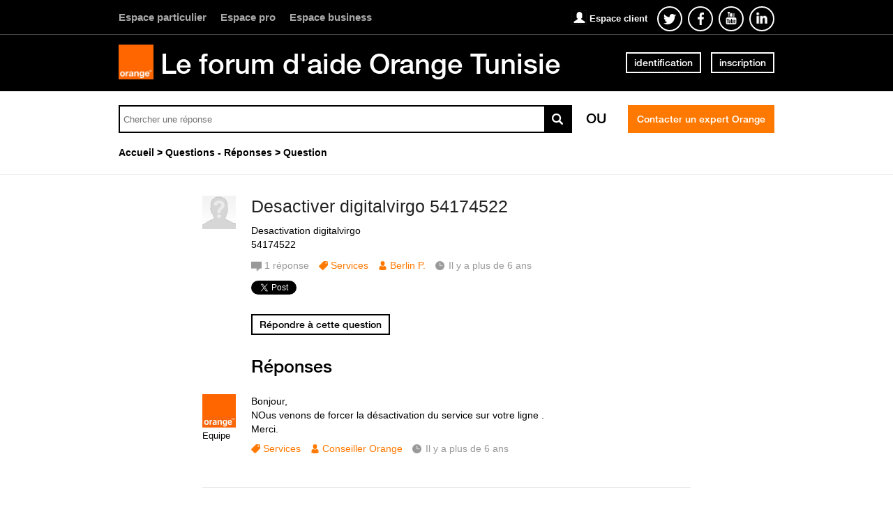

--- FILE ---
content_type: text/html; charset=utf-8
request_url: https://www.orangeassistance.tn/questions/2100927-desactiver-digitalvirgo-54174522
body_size: 9825
content:
<!DOCTYPE html PUBLIC "-//W3C//DTD XHTML 1.0 Strict//EN" "http://www.w3.org/TR/xhtml1/DTD/xhtml1-strict.dtd">
<html xmlns="http://www.w3.org/1999/xhtml" xml:lang="fr" lang="fr" xmlns:og="http://ogp.me/ns#" xmlns:fb="http://ogp.me/ns/fb#">
<head>
    <meta http-equiv="content-type" content="text/html; charset=UTF-8"/><meta name="site" content="https://www.orangeassistance.tn/"/><meta http-equiv="Content-Language" content="fr"/><meta name="csrf-param" content="authenticity_token"/><meta name="csrf-token" content="3B58GbWJsADitGkpPD6SX9HjgDyogCr76CBJ7srwqEddFAGCLDIsxodqq00kd0vhX/BjpiSYgBIAJz7XUZ5DOA=="/>
    <title>Desactiver digitalvirgo 54174522 - Avec Réponse(s)</title>
    <meta name="title" content="Desactiver digitalvirgo 54174522"/><meta name="dc.title" content="Desactiver digitalvirgo 54174522"/><meta name="dc.subject" content="Desactiver digitalvirgo 54174522"/>
    <meta property="og:url" content="https://www.orangeassistance.tn/questions/2100927-desactiver-digitalvirgo-54174522" />
<meta property="og:type" content="article" />
<meta property="og:title" content="Desactiver digitalvirgo 54174522" />
<meta property="og:site_name" content="Orange assistance" />
<meta property="og:image" />
<meta property="og:description" content="Desactivation digitalvirgo 
54174522" />
    <link title="Desactiver digitalvirgo 54174522 - Avec Réponse(s)" href="/opensearch.xml" type="application/opensearchdescription+xml" rel="search" />
    <link rel="stylesheet" media="screen" href="/assets/base-3a84bd3dd1fc604e3630895ab2121025.css" />
    <link rel="stylesheet" media="screen,print" href="/custom_code/1509031252.css" id="custom_css" type="text/css" />
    <script src="/assets/jquerybase-8b70ab1ad14962f7fd5fd4bc199ecbf6.js"></script>
    <script>
//<![CDATA[
AppMetaData.set("login_url", "https://orangetn-assistance.community.dimelo.info/cas/login?env=desk");
AppMetaData.set("env", "production");
AppMetaData.set("role_overrided", false);
AppMetaData.set("domain_type", "answers");
AppMetaData.set("domain_name", "orangetn-assistance");
AppMetaData.set("user_role", "anonymous");
AppMetaData.set("possible_to_vote", true);
AppMetaData.set("html_version", "2");
AppMetaData.set("content_created", null);
AppMetaData.set("question_unique_title_enforcement", true);
AppMetaData.set("media", "web");
AppMetaData.set("content_title", "Desactiver digitalvirgo 54174522");
AppMetaData.set("page", "content");
AppMetaData.set("category_names", ["Questions - Réponses","Services"]);
AppMetaData.set("content_id", 2100927);
AppMetaData.set("category_id", 3153);
AppMetaData.set("categories", [{"id":3153,"name":"Questions - Réponses","category_group_id":559,"category_group_name":"Type de contenu"},{"id":3157,"name":"Services","category_group_id":560,"category_group_name":"Thèmes"}]);

//]]>
</script>
    
    <meta name="csrf-param" content="authenticity_token"/><meta name="csrf-token" content="438bNgxPmzpjohdyZSsRvviJIQwFTiq29QPO3+4bxwtidWatlfQH/AZ81RZ9YsgAdprClolWgF8dBLnmdXUsdA=="/>
    <link rel="canonical" href="https://www.orangeassistance.tn/questions/2100927-desactiver-digitalvirgo-54174522" />
    
        
    <meta name="description" content="Desactivation digitalvirgo  54174522"/>
    <link rel="alternate" type="application/rss+xml" title="Suivi de la question: Desactiver digitalvirgo 54174522" href="https://www.orangeassistance.tn/xml/questions/2100927" />
    

    
      <script type="text/javascript">
        var _gaq = _gaq || [];
        _gaq.push(['customer._setAccount', "UA-15933276-1"]);
        _gaq.push(['customer._trackPageview']);

        (function() {
             var ga = document.createElement('script'); ga.type = 'text/javascript'; ga.async = true;
             ga.src = ('https:' == document.location.protocol ? 'https://ssl' : 'http://www') + '.google-analytics.com/ga.js';
             var s = document.getElementsByTagName('script')[0]; s.parentNode.insertBefore(ga, s);
          })();

      </script>
    
    <link rel="shortcut icon" href="//d350tqmxm801hs.cloudfront.net/production/orange-forum/images/senegal-forum-images/logo-orange.gif?1467367269" type="image/x-icon" />


<link rel="stylesheet" type="text/css" href="//d350tqmxm801hs.cloudfront.net/production/orange-forum/css/tunisie-forum-scss/styles-tunisie.min.css?1471341344" media="all" />
<meta name="viewport" content="width=device-width, initial-scale=1.0">

<style>
@font-face {
   font-family: 'HelveticaNeueLTW07-65Medium';
  src:url('/font-face/HelveticaNeueLTW07-65Medium.eot');
  src:url('/font-face/HelveticaNeueLTW07-65Medium.eot?#iefix') format('embedded-opentype'),
     url('/font-face/HelveticaNeueLTW07-65Medium.woff') format('woff'),
     url('/font-face/HelveticaNeueLTW07-65Medium.ttf') format('truetype'),
     url('/font-face/HelveticaNeueLTW07-65Medium.svg') format('svg');
  font-weight:normal;
  font-style:normal;
}

@font-face{
	font-family:"HelvNeue55";
	src:url("/font-face/HelvNeue55_W1G.eot?#iefix");
	src:url("/font-face/HelvNeue55_W1G.eot?#iefix") format("eot"),
	url("/font-face/HelvNeue55_W1G.woff2") format("woff2"),
	url("/font-face/HelvNeue55_W1G.woff") format("woff"),
	url("/font-face/HelvNeue55_W1G.ttf") format("truetype"),
	url("/font-face/HelvNeue55_W1G.svg") format("svg");
}

@font-face{
	font-family:"HelvNeue75";
	src:url("/font-face/HelvNeue75_W1G.eot?#iefix");
	src:url("/font-face/HelvNeue75_W1G.eot?#iefix") format("eot"),
	url("/font-face/HelvNeue75_W1G.woff2") format("woff2"),
	url("/font-face/HelvNeue75_W1G.woff") format("woff"),
	url("/font-face/HelvNeue75_W1G.ttf") format("truetype"),
	url("/font-face/HelvNeue75_W1G.svg") format("svg");
}

@font-face{
	font-family:"FontAwesome";
	src:url("/font-face/fontawesome-webfont.eot?#iefix");
	src:url("/font-face/fontawesome-webfont.eot?#iefix") format("eot"),
	url("/font-face/fontawesome-webfont.woff2") format("woff2"),
	url("/font-face/fontawesome-webfont.woff") format("woff"),
	url("/font-face/fontawesome-webfont.ttf") format("truetype"),
	url("/font-face/fontawesome-webfont.svg") format("svg");
}
</style>

<script type="text/javascript"> if (!window.jQuery && window.Dimelo && window.Dimelo.jQuery) { window.jQuery = Dimelo.jQuery; } </script>
<script type="text/javascript"> if (!window.$ && window.Dimelo && window.Dimelo.jQuery) { window.$ = Dimelo.jQuery; } </script>
<script src="//dimelo.s3.amazonaws.com/custom-v2/orange-senegal/js/hammer.min.js"></script>
<script src="//d350tqmxm801hs.cloudfront.net/production/orange-forum/javascripts/orange_tunisie.min.js?1476956974"></script>
</head>
<body id="questions_controller" class="show user-role-anonymous locale-fr domain-type-answers domain-answers-orangetn-assistance">

<div id="hd"><div class="header-hd">
    <div class="inner">
      <ul class="menu-orange-espace">
        <li>
          <a href="http://www.orange.tn/" target="_blank">
            Espace particulier
          </a>
        </li>
        <li>
          <a href="http://www.orange.tn/pro" target="_blank">
            Espace pro
          </a>
        </li>
        <li>
          <a href="http://www.orange.tn/business" target="_blank">
            Espace business
          </a>
        </li>
      </ul>
        <ul class="menu-social">
           <h2>
             <a href="https://www.orange.tn/pid36-mon-compte.html?espace=GP&iSpaceId=PART" target="_blank">Espace client</a>
           </h2>
           <li>
                <a href="https://twitter.com/orangetn" target="_blank" class="o-follow-twitter" id="o-follow-twitter">
                    <span class="o-sr-only">Suivez-nous twitter</span>
                    <svg version="1.1" xmlns="http://www.w3.org/2000/svg" xmlns:xlink="http://www.w3.org/1999/xlink" x="0px" y="0px" width="32px" height="32px" viewBox="0 0 32 32" enable-background="new 0 0 32 32" xml:space="preserve">
                        <g>
                            <path fill="#ffffff" d="M25,10.774c-0.662,0.302-1.374,0.505-2.121,0.597c0.762-0.469,1.348-1.211,1.623-2.096 c-0.713,0.435-1.504,0.75-2.345,0.919c-0.673-0.735-1.634-1.195-2.695-1.195c-2.04,0-3.693,1.695-3.693,3.787 c0,0.297,0.033,0.585,0.096,0.862c-3.069-0.158-5.791-1.665-7.612-3.956c-0.318,0.559-0.5,1.21-0.5,1.903 c0,1.313,0.652,2.473,1.643,3.152c-0.605-0.021-1.175-0.189-1.672-0.474c0,0.016,0,0.031,0,0.047 c0,1.835,1.273,3.366,2.962,3.714c-0.31,0.086-0.636,0.133-0.973,0.133c-0.238,0-0.469-0.024-0.695-0.068 c0.47,1.504,1.834,2.6,3.45,2.631c-1.264,1.015-2.856,1.62-4.586,1.62c-0.298,0-0.592-0.018-0.881-0.053 C8.634,23.373,10.575,24,12.661,24c6.792,0,10.507-5.771,10.507-10.775c0-0.164-0.004-0.327-0.011-0.489 C23.879,12.201,24.505,11.534,25,10.774z"></path>
                        </g>
                    </svg>
                </a>
            </li>
            <li>
                <a href="https://www.facebook.com/orange.tn" target="_blank" class="o-follow-facebook" onclick="setCookie(&quot;o-follow-facebook&quot;, &quot;followbar_visited&quot;, 730);" id="o-follow-facebook">
                    <span class="o-sr-only">Suivez-nous facebook</span>
                    <svg version="1.1" xmlns="http://www.w3.org/2000/svg" xmlns:xlink="http://www.w3.org/1999/xlink" x="0px" y="0px" width="32px" height="32px" viewBox="0 0 32 32" enable-background="new 0 0 32 32" xml:space="preserve">
                        <g>
                            <path fill="#ffffff " d="M19.368,9.987L21,9.986V7.125c-0.283-0.039-1.251-0.126-2.378-0.126c-2.352,0-3.962,1.491-3.962,4.23 v2.358H12v3.2h2.66v8.211h3.182v-8.211h2.652l0.397-3.2h-3.05v-2.042C17.842,10.619,18.089,9.987,19.368,9.987z "></path>
                        </g>
                    </svg>
                </a>
            </li>
            <li>
                <a href="https://www.youtube.com/user/OrangeTVtn" target="_blank" class="o-follow-youtube" id="o-follow-youtube">
               <img src="//d350tqmxm801hs.cloudfront.net/production/orange-forum/images/pictos/youtube.png?1467367269" alt="youtube" />
                </a>
            </li>
            <li>
                <a href="https://www.linkedin.com/company/orange-tunisie" target="_blank" class="o-follow-linkedin"  id="o-follow-linkedin">
                    <img src="//d350tqmxm801hs.cloudfront.net/production/orange-forum/images/pictos/linkedin.png?1467367269" alt="linkedin" />
                </a>
            </li>
            
        </ul>
    </div>
</div>


<div class="header-bd">
    <div class="inner">
        <div class="logo">
                    <a href="/">
                        <img src="//d350tqmxm801hs.cloudfront.net/production/orange-forum/images/senegal-forum-images/logo-orange.gif?1467367269" alt="orange TM"/>
                    </a>
        </div>
        <div class="title">
            <h2>
                <a href="/">Le forum d'aide Orange Tunisie</a>
            </h2>
        </div>
        
    <div class="module with-border" id="login_infos">
      <div class="hd">
  		  <div class="t"></div>
  		  <div class="b"></div>
      </div>
      <div class="bd">
        <div class="t"></div>
        <div class="b">
    	            <p class="login-or-signup">
                <a class="login-link" rel="nofollow" href="https://orangetn-assistance.community.dimelo.info/cas/login?service=https%3A%2F%2Fwww.orangeassistance.tn%2Fquestions%2F2100927-desactiver-digitalvirgo-54174522&amp;env=desk">identification</a> <span class="spacer">ou</span> <a class="signup-link" rel="nofollow" href="https://orangetn-assistance.community.dimelo.info/identities/new?service=https%3A%2F%2Fwww.orangeassistance.tn%2Fquestions%2F2100927-desactiver-digitalvirgo-54174522">inscription</a>
        </p>

        </div>
      </div>
      <div class="ft">
    	  <div class="t"></div>
    	  <div class="b"></div>
      </div>
    </div>
  
    </div>
</div>

<div class="header-actions">
    <div class="inner">
        <div id="search-bar">
            <form id="main_search" action="/questions/browse" accept-charset="UTF-8" method="get"><input name="utf8" type="hidden" value="&#x2713;" />    <div class="main_search_inner">
            <div class="choices-displayed-on-bd choices-manual-width choices-none-selected autocomplete-row row textfield-row search-row"> <label for="search">OK</label> <input type="text" name="human_search" id="" class="hidden" disabled="disabled" /><input type="text" name="search" id="search" input_class="query" autocomplete="off" class="autocomplete query visible" data-action="/autocomplete/search_contents" data-param-name="search" /> </div>


        <button class="submit" type="submit"><p><span>OK</span></p></button>
</div></form>
        </div>          
        <p class="spacer">
          Ou
        </p>
        <div id="main-links">
            <a class="button new-question" href="/questions/new" rel="nofollow">
                Contacter un expert Orange
            </a>
        </div>
    </div>
</div>

<div class="header-ft">
    <div id="breadcrumb"><ul itemscope="itemscope" itemtype="https://schema.org/BreadcrumbList"><li class="first" itemscope="itemscope" itemtype="https://schema.org/ListItem" itemprop="itemListElement"><a itemprop="item" href="/"><span itemprop="name">Accueil</span></a><meta itemprop="position" content="1"></meta></li><li class="before-last" itemscope="itemscope" itemtype="https://schema.org/ListItem" itemprop="itemListElement"><a itemprop="item" href="/categories/3153-questions-reponses"><span itemprop="name">Questions - Réponses</span></a><meta itemprop="position" content="2"></meta></li><li class="last" itemscope="itemscope" itemtype="https://schema.org/ListItem" itemprop="itemListElement"><span itemprop="name">Question</span><meta itemprop="position" content="3"></meta></li></ul></div>
</div></div>
<div id="bd" class="yui-t6">
        <div id="yui-main">
            <div class="yui-b">
                
                


    
      <p class="old-h1">
        question - <span class="color-title">réponse</span>
</p>      <div class="custom-question-box">
      


<div class="question question_2100927 content answered role_user category-id-3153 category-id-3157 without-attachments">  

    <div class="corpus">
        <h1>
          <a class="content_permalink" href="/questions/2100927-desactiver-digitalvirgo-54174522">Desactiver digitalvirgo 54174522</a>
</h1>        
        <div class="body ">
          <div class="body-hd"></div>
          <div class="body-bd"><p>Desactivation digitalvirgo <br />54174522</p> </div>
          <div class="body-ft"></div>
        </div>
        
<div class="user user_11308342 role_user  normal">    <dl class="avatar">
        <dt>Berlin P.</dt>
        <dd><a data-user-name="Berlin P." data-user-avatar="theme-c/avatars/300.png" title="Consulter le profil de Berlin P." rel="nofollow" ssl="true" href="/users/11308342"><img alt="Berlin P." height="48" width="48" src="/assets/theme-c/avatars/48-f146341a5a552e922e4ef6c39655a28d.png" /><span class="avatar-mask"></span></a></dd>
    </dl>

    <h4><a data-user-name="Berlin P." data-user-avatar="theme-c/avatars/300.png" title="Consulter le profil de Berlin P." rel="nofollow" href="/users/11308342">Berlin P.</a></h4>

    <dl class="level level_0">        <dt>Niveau</dt>
        <dd>0</dd>
</dl>
    <dl class="score">
        <dd>
            <strong>23</strong>
            <span>/ 100</span>
        </dd>
        <dt>points</dt>
    </dl>


    
</div>

        
<div class="metadata">
    <dl class="answer-count">
        <dt>Nombre de réponses</dt>
        <dd><span>1</span> réponse</dd>
    </dl> 
        <dl class="category">
            <dt>Thème</dt>
            <dd><a href="/categories/3157-services">Services</a></dd>
        </dl>
    <dl class="author-name">
        <dt>Nom de l'auteur</dt>
        <dd><a data-user-name="Berlin P." data-user-avatar="theme-c/avatars/300.png" title="Consulter le profil de Berlin P." rel="nofollow" href="/users/11308342">Berlin P.</a></dd>
    </dl>
    <dl class="date">
        <dt>Date</dt>
        <dd>27 septembre 2019</dd>
    </dl>
    <dl class="date-distance">
        <dt></dt>
        <dd>Il y a plus de 6 ans</dd>
    </dl>
    <dl class="hits">
        <dt>Consultations</dt>
        <dd>vues 57 fois</dd>
    </dl>
    <dl class="content-type">
        <dt>1 réponse certifiée</dt>
        <dd>q</dd>
    </dl>
</div>
        <div class="block-social"></div>
        <ul class="public-actions">

  <li class="report new-report"><a rel="nofollow" href="/questions/2100927-desactiver-digitalvirgo-54174522/reports/new?id=2100927&amp;type=question">signaler</a></li>
</ul>

<ul class="private-actions hidden-if-js-enable">
    
    
    
</ul>

         
    <ul class="content-buttons">
        <li class="new-answer">
            <a rel="nofollow" class="button" href="https://orangetn-assistance.community.dimelo.info/cas/login?service=https%3A%2F%2Fwww.orangeassistance.tn%2Fquestions%2F2100927-desactiver-digitalvirgo-54174522%3Fnew_answer%3D1&amp;env=desk&amp;error=authentication_required"><span>Répondre à cette question</span></a>
        </li>
    </ul>

        
    </div>
</div>


      
    </div>
      <div class="custom-answer-best-box">
        
      </div>
      <div class="custom-usefulness-box">
        
      </div>

      <div class="custom-answer-box">
        
        
<div id="question_2100927_answers" class="answers answers-tab tab">
      <p class="old-h1">
        Réponses
</p>    


<div class="answer answer_4925373 content not-best role_community-manager category-id-3157 without-attachments">
    
<div class="user user_6156908 role_community-manager team-user normal">    <dl class="avatar">
        <dt>Conseiller Orange</dt>
        <dd><a data-user-name="Conseiller Orange" data-user-avatar="https://dimelo-users-production.s3-eu-west-1.amazonaws.com/identity_avatars/4f7393cdf8dd2491/avatar_x-large.png?3a08827" title="Consulter le profil de Conseiller Orange" rel="nofollow" ssl="true" href="/users/6156908"><img alt="Conseiller Orange" height="48" width="48" src="https://dimelo-users-production.s3-eu-west-1.amazonaws.com/identity_avatars/4f7393cdf8dd2491/avatar_normal.png?3a08827" /><span class="avatar-mask"></span></a></dd>
    </dl>

    <h4><a data-user-name="Conseiller Orange" data-user-avatar="https://dimelo-users-production.s3-eu-west-1.amazonaws.com/identity_avatars/4f7393cdf8dd2491/avatar_x-large.png?3a08827" title="Consulter le profil de Conseiller Orange" rel="nofollow" href="/users/6156908">Conseiller Orange</a></h4>

    <dl class="level level_4">        <dt>Niveau</dt>
        <dd>4</dd>
</dl>
    <dl class="score">
        <dd>
            <strong>5000</strong>
            <span>/ 5000</span>
        </dd>
        <dt>points</dt>
    </dl>

        <dl class="team">
            <dt></dt>
            <dd>Equipe</dd>
        </dl>

    
</div>

    <div class="corpus">
        <div class="body ">
          <div class="body-hd"></div>
          <div class="body-bd"><p>Bonjour,<br />NOus venons de forcer la désactivation du service sur votre ligne . <br />Merci.</p> </div>
          <div class="body-ft"></div>
        </div>
        
<div class="metadata">
        <dl class="category">
            <dt>Thème</dt>
            <dd><a href="/categories/3157-services">Services</a></dd>
        </dl>
    <dl class="author-name">
        <dt>Nom de l'auteur</dt>
        <dd><a data-user-name="Conseiller Orange" data-user-avatar="https://dimelo-users-production.s3-eu-west-1.amazonaws.com/identity_avatars/4f7393cdf8dd2491/avatar_x-large.png?3a08827" title="Consulter le profil de Conseiller Orange" rel="nofollow" href="/users/6156908">Conseiller Orange</a></dd>
    </dl>
    <dl class="date">
        <dt>Date</dt>
        <dd><a title="Lien permanent" class="permalink" rel="nofollow" href="https://www.orangeassistance.tn/questions/2100927-desactiver-digitalvirgo-54174522/answers/4925373">27 septembre 2019</a></dd>
    </dl>
    <dl class="date-distance">
        <dt></dt>
        <dd><a title="Lien permanent" class="permalink" rel="nofollow" href="https://www.orangeassistance.tn/questions/2100927-desactiver-digitalvirgo-54174522/answers/4925373">Il y a plus de 6 ans</a></dd>
    </dl>
    <dl class="content-type">
        <dt>Réponse certifiée</dt>
        <dd>r</dd>
    </dl>
</div>

        <ul class="public-actions">

  <li class="report new-report"><a rel="nofollow" href="/questions/2100927-desactiver-digitalvirgo-54174522/reports/new?id=4925373&amp;type=answer">signaler</a></li>
</ul>

<ul class="private-actions hidden-if-js-enable">
    <li class="edit show_only_mine" data-author-id="3085084">        <a title="Modifier" rel="nofollow" href="/questions/2100927-desactiver-digitalvirgo-54174522/answers/4925373/edit">Modifier</a>
</li>
    <li class="delete show_only_mine" data-author-id="3085084">        <a data-confirm="Etes-vous sûr(e) de vouloir supprimer cette réponse ?" title="Supprimer" rel="nofollow" data-method="delete" href="/questions/2100927-desactiver-digitalvirgo-54174522/answers/4925373">Supprimer</a>
</li>
    
</ul>

        <ul class="content-buttons">



</ul>
        
    </div>
</div>



    <div id="pagination" class="hidden-if-js-enable">
      
    </div>
      
      <script type="text/javascript">
        //<![CDATA[
        Dimelo.jQuery(document).ready(function() {
          new LazyPagination("#question_2100927_answers", {"perPage":30,"itemSize":135,"startPage":2,"itemClassName":"answer","itemInnerHtml":"<div class=\"ft\"></div>","url":"/questions/2100927/answers","totalEntries":1});
        })
        //]]>
      </script>
    
</div>

      </div>
    <img class="hit_img" alt="" src="/hits/2100927.gif" />



            </div>
        </div>
        
          <div class="yui-b sidebar large answered" id="question_sidebar">
            <dl class="sidebar-parts">
              

          <div class="sidebar-part details-content">
          <dt class="sidebar-part details-content"><span>Détails</span></dt>
          <dd class="sidebar-part details-content">
            <div class="hd"></div>
            <div class="bd">        <ul>
                    <li class="categories-content category-group-type-de-contenu">
                        <strong>Type :</strong>
                        <a class="category-questions-reponses" href="/categories/3153-questions-reponses">Questions - Réponses</a>
                    </li>
                    <li class="categories-content category-group-themes">
                        <strong>Thème :</strong>
                        <a class="category-services" href="/categories/3157-services">Services</a>
                    </li>
            <li class="status">
                    Cette question a obtenu une ou plusieurs réponses mais son auteur n'a pas choisi la meilleure.
            </li>
            <li class="answer-count">
                <span>1</span> réponse
            </li>
        </ul>
</div>
            <div class="ft"></div>
          </dd>
          </div>
        

          <div class="sidebar-part actions-content">
          <dt class="sidebar-part actions-content"><span>Actions</span></dt>
          <dd class="sidebar-part actions-content">
            <div class="hd"></div>
            <div class="bd">        <ul class="public-actions">
            <li class="report new-report"><a rel="nofollow" href="/questions/2100927-desactiver-digitalvirgo-54174522/reports/new?id=2100927&amp;type=question">signaler</a></li>
            <li class="add-this"><script type="text/javascript">
        var addthis_config = {"title":"Desactiver digitalvirgo 54174522","ui_language":"fr","services_compact":"email, twitthis, facebook, twitter, delicious, linkedin, more","ui_click":true};
        var addthis_share = {"title":"Desactiver digitalvirgo 54174522"};
      </script><a class="addthis_button" href="javascript:function() { return false; }">partager cette question</a><script type="text/javascript" src="//s7.addthis.com/js/250/addthis_widget.js?pub=xa-4abb482c5c0f2784"></script></li>
        </ul>
</div>
            <div class="ft"></div>
          </dd>
          </div>
        

          <div class="sidebar-part duplicates-content">
          <dt class="sidebar-part duplicates-content"><span>Les questions similaires</span></dt>
          <dd class="sidebar-part duplicates-content">
            <div class="hd"></div>
            <div class="bd">        <div class="small">
                <ul class="questions">
                    <li class="questions-content first">


<div class="question question_3290417 content answered role_user category-id-3153 category-id-3157 without-attachments">  

    <div class="corpus">
        <h3>
          <a class="content_permalink" href="/questions/3290417-desactivation-service-digitalvirgo">Désactivation service plus et digitalvirgo</a>
</h3>        
        <div class="body ">
          <div class="body-hd"></div>
          <div class="body-bd">Merci de désactiver les services plus et digitalvirgo 52993534</div>
          <div class="body-ft"></div>
        </div>
        
<div class="user user_10494350 role_user  normal">    <dl class="avatar">
        <dt>ali A.</dt>
        <dd><a data-user-name="ali A." data-user-avatar="theme-c/avatars/300.png" title="Consulter le profil de ali A." rel="nofollow" ssl="true" href="/users/10494350"><img alt="ali A." height="48" width="48" src="/assets/theme-c/avatars/48-f146341a5a552e922e4ef6c39655a28d.png" /><span class="avatar-mask"></span></a></dd>
    </dl>

    <h4><a data-user-name="ali A." data-user-avatar="theme-c/avatars/300.png" title="Consulter le profil de ali A." rel="nofollow" href="/users/10494350">ali A.</a></h4>

    <dl class="level level_0">        <dt>Niveau</dt>
        <dd>0</dd>
</dl>
    <dl class="score">
        <dd>
            <strong>54</strong>
            <span>/ 100</span>
        </dd>
        <dt>points</dt>
    </dl>


    
</div>

        
<div class="metadata">
    <dl class="answer-count">
        <dt>Nombre de réponses</dt>
        <dd><span>1</span> réponse</dd>
    </dl> 
        <dl class="category">
            <dt>Thème</dt>
            <dd><a href="/categories/3157-services">Services</a></dd>
        </dl>
    <dl class="author-name">
        <dt>Nom de l'auteur</dt>
        <dd><a data-user-name="ali A." data-user-avatar="theme-c/avatars/300.png" title="Consulter le profil de ali A." rel="nofollow" href="/users/10494350">ali A.</a></dd>
    </dl>
    <dl class="date">
        <dt>Date</dt>
        <dd>19 janvier 2024</dd>
    </dl>
    <dl class="date-distance">
        <dt></dt>
        <dd>Il y a environ 2 ans</dd>
    </dl>
    <dl class="hits">
        <dt>Consultations</dt>
        <dd>vues 53 fois</dd>
    </dl>
    <dl class="content-type">
        <dt>1 réponse certifiée</dt>
        <dd>q</dd>
    </dl>
</div>
        <div class="block-social"></div>
        
         
    <ul class="content-buttons">
        <li class="new-answer">
            <a rel="nofollow" class="button" href="https://orangetn-assistance.community.dimelo.info/cas/login?service=https%3A%2F%2Fwww.orangeassistance.tn%2Fquestions%2F3290417-desactivation-service-digitalvirgo%3Fnew_answer%3D1&amp;env=desk&amp;error=authentication_required"><span>Répondre à cette question</span></a>
        </li>
    </ul>

        
    </div>
</div>



<div class="answer answer_8535155 content not-best role_community-manager category-id-3157 without-attachments">
    
<div class="user user_6156908 role_community-manager team-user normal">    <dl class="avatar">
        <dt>Conseiller Orange</dt>
        <dd><a data-user-name="Conseiller Orange" data-user-avatar="https://dimelo-users-production.s3-eu-west-1.amazonaws.com/identity_avatars/4f7393cdf8dd2491/avatar_x-large.png?3a08827" title="Consulter le profil de Conseiller Orange" rel="nofollow" ssl="true" href="/users/6156908"><img alt="Conseiller Orange" height="48" width="48" src="https://dimelo-users-production.s3-eu-west-1.amazonaws.com/identity_avatars/4f7393cdf8dd2491/avatar_normal.png?3a08827" /><span class="avatar-mask"></span></a></dd>
    </dl>

    <h4><a data-user-name="Conseiller Orange" data-user-avatar="https://dimelo-users-production.s3-eu-west-1.amazonaws.com/identity_avatars/4f7393cdf8dd2491/avatar_x-large.png?3a08827" title="Consulter le profil de Conseiller Orange" rel="nofollow" href="/users/6156908">Conseiller Orange</a></h4>

    <dl class="level level_4">        <dt>Niveau</dt>
        <dd>4</dd>
</dl>
    <dl class="score">
        <dd>
            <strong>5000</strong>
            <span>/ 5000</span>
        </dd>
        <dt>points</dt>
    </dl>

        <dl class="team">
            <dt></dt>
            <dd>Equipe</dd>
        </dl>

    
</div>

    <div class="corpus">
        <div class="body ">
          <div class="body-hd"></div>
          <div class="body-bd">Bonjour ali araar, 
La désactivation a été effectuée . 
Merci :)</div>
          <div class="body-ft"></div>
        </div>
        
<div class="metadata">
        <dl class="category">
            <dt>Thème</dt>
            <dd><a href="/categories/3157-services">Services</a></dd>
        </dl>
    <dl class="author-name">
        <dt>Nom de l'auteur</dt>
        <dd><a data-user-name="Conseiller Orange" data-user-avatar="https://dimelo-users-production.s3-eu-west-1.amazonaws.com/identity_avatars/4f7393cdf8dd2491/avatar_x-large.png?3a08827" title="Consulter le profil de Conseiller Orange" rel="nofollow" href="/users/6156908">Conseiller Orange</a></dd>
    </dl>
    <dl class="date">
        <dt>Date</dt>
        <dd><a title="Lien permanent" class="permalink" rel="nofollow" href="https://www.orangeassistance.tn/questions/3290417-desactivation-service-digitalvirgo/answers/8535155">19 janvier 2024</a></dd>
    </dl>
    <dl class="date-distance">
        <dt></dt>
        <dd><a title="Lien permanent" class="permalink" rel="nofollow" href="https://www.orangeassistance.tn/questions/3290417-desactivation-service-digitalvirgo/answers/8535155">Il y a environ 2 ans</a></dd>
    </dl>
    <dl class="content-type">
        <dt>Réponse certifiée</dt>
        <dd>r</dd>
    </dl>
</div>

        
        <ul class="content-buttons">



</ul>
        
    </div>
</div>



</li><li class="questions-content">


<div class="question question_2938482 content answered role_user category-id-3153 category-id-3157 without-attachments">  

    <div class="corpus">
        <h3>
          <a class="content_permalink" href="/questions/2938482-desactivation-digitalvirgo-game">desactivation DIGITALVIRGO_Game</a>
</h3>        
        <div class="body ">
          <div class="body-hd"></div>
          <div class="body-bd">merci bien de desactiver le service DIGITALVIRGO_Game sur le num 56825026</div>
          <div class="body-ft"></div>
        </div>
        
<div class="user user_18633361 role_user  normal">    <dl class="avatar">
        <dt>Sami B.</dt>
        <dd><a data-user-name="Sami B." data-user-avatar="https://dimelo-users-production.s3-eu-west-1.amazonaws.com/identity_avatars/62a1fe4e23b6c02f/avatar_x-large.png?3a08827" title="Consulter le profil de Sami B." rel="nofollow" ssl="true" href="/users/18633361"><span class="lazy-asset" id="lazy-asset-c889481b-91db-4036-8aff-cdbce7db7487"><script>
//<![CDATA[
LazyAssets.add("lazy-asset-c889481b-91db-4036-8aff-cdbce7db7487", "<img alt=\"Sami B.\" height=\"48\" width=\"48\" src=\"https://dimelo-users-production.s3-eu-west-1.amazonaws.com/identity_avatars/62a1fe4e23b6c02f/avatar_normal.png?3a08827\" /><span class=\"avatar-mask\"></span>");
//]]>
</script></span></a></dd>
    </dl>

    <h4><a data-user-name="Sami B." data-user-avatar="https://dimelo-users-production.s3-eu-west-1.amazonaws.com/identity_avatars/62a1fe4e23b6c02f/avatar_x-large.png?3a08827" title="Consulter le profil de Sami B." rel="nofollow" href="/users/18633361">Sami B.</a></h4>

    <dl class="level level_0">        <dt>Niveau</dt>
        <dd>0</dd>
</dl>
    <dl class="score">
        <dd>
            <strong>0</strong>
            <span>/ 100</span>
        </dd>
        <dt>points</dt>
    </dl>


    
</div>

        
<div class="metadata">
    <dl class="answer-count">
        <dt>Nombre de réponses</dt>
        <dd><span>1</span> réponse</dd>
    </dl> 
        <dl class="category">
            <dt>Thème</dt>
            <dd><a href="/categories/3157-services">Services</a></dd>
        </dl>
    <dl class="author-name">
        <dt>Nom de l'auteur</dt>
        <dd><a data-user-name="Sami B." data-user-avatar="https://dimelo-users-production.s3-eu-west-1.amazonaws.com/identity_avatars/62a1fe4e23b6c02f/avatar_x-large.png?3a08827" title="Consulter le profil de Sami B." rel="nofollow" href="/users/18633361">Sami B.</a></dd>
    </dl>
    <dl class="date">
        <dt>Date</dt>
        <dd>29 avril 2022</dd>
    </dl>
    <dl class="date-distance">
        <dt></dt>
        <dd>Il y a plus de 3 ans</dd>
    </dl>
    <dl class="hits">
        <dt>Consultations</dt>
        <dd>vues 41 fois</dd>
    </dl>
    <dl class="content-type">
        <dt>1 réponse certifiée</dt>
        <dd>q</dd>
    </dl>
</div>
        <div class="block-social"></div>
        
         
    <ul class="content-buttons">
        <li class="new-answer">
            <a rel="nofollow" class="button" href="https://orangetn-assistance.community.dimelo.info/cas/login?service=https%3A%2F%2Fwww.orangeassistance.tn%2Fquestions%2F2938482-desactivation-digitalvirgo-game%3Fnew_answer%3D1&amp;env=desk&amp;error=authentication_required"><span>Répondre à cette question</span></a>
        </li>
    </ul>

        
    </div>
</div>



<div class="answer answer_7631403 content not-best role_community-manager category-id-3157 without-attachments">
    
<div class="user user_6275860 role_community-manager team-user normal">    <dl class="avatar">
        <dt>Conseiller Orange</dt>
        <dd><a data-user-name="Conseiller Orange" data-user-avatar="https://dimelo-users-production.s3-eu-west-1.amazonaws.com/identity_avatars/cf68335d45d33622/avatar_x-large.png?3a08827" title="Consulter le profil de Conseiller Orange" rel="nofollow" ssl="true" href="/users/6275860"><img alt="Conseiller Orange" height="48" width="48" src="https://dimelo-users-production.s3-eu-west-1.amazonaws.com/identity_avatars/cf68335d45d33622/avatar_normal.png?3a08827" /><span class="avatar-mask"></span></a></dd>
    </dl>

    <h4><a data-user-name="Conseiller Orange" data-user-avatar="https://dimelo-users-production.s3-eu-west-1.amazonaws.com/identity_avatars/cf68335d45d33622/avatar_x-large.png?3a08827" title="Consulter le profil de Conseiller Orange" rel="nofollow" href="/users/6275860">Conseiller Orange</a></h4>

    <dl class="level level_4">        <dt>Niveau</dt>
        <dd>4</dd>
</dl>
    <dl class="score">
        <dd>
            <strong>5000</strong>
            <span>/ 5000</span>
        </dd>
        <dt>points</dt>
    </dl>

        <dl class="team">
            <dt></dt>
            <dd>Equipe</dd>
        </dl>

    
</div>

    <div class="corpus">
        <div class="body ">
          <div class="body-hd"></div>
          <div class="body-bd">Bonsoir Sami Bousoukaya,
Le service a été désactivé.
Nous profitons de votre contact, pour vous rappeler que nous mettons à votre disposition un service de t’chat sur le site...</div>
          <div class="body-ft"></div>
        </div>
        
<div class="metadata">
        <dl class="category">
            <dt>Thème</dt>
            <dd><a href="/categories/3157-services">Services</a></dd>
        </dl>
    <dl class="author-name">
        <dt>Nom de l'auteur</dt>
        <dd><a data-user-name="Conseiller Orange" data-user-avatar="https://dimelo-users-production.s3-eu-west-1.amazonaws.com/identity_avatars/cf68335d45d33622/avatar_x-large.png?3a08827" title="Consulter le profil de Conseiller Orange" rel="nofollow" href="/users/6275860">Conseiller Orange</a></dd>
    </dl>
    <dl class="date">
        <dt>Date</dt>
        <dd><a title="Lien permanent" class="permalink" rel="nofollow" href="https://www.orangeassistance.tn/questions/2938482-desactivation-digitalvirgo-game/answers/7631403">29 avril 2022</a></dd>
    </dl>
    <dl class="date-distance">
        <dt></dt>
        <dd><a title="Lien permanent" class="permalink" rel="nofollow" href="https://www.orangeassistance.tn/questions/2938482-desactivation-digitalvirgo-game/answers/7631403">Il y a plus de 3 ans</a></dd>
    </dl>
    <dl class="content-type">
        <dt>Réponse certifiée</dt>
        <dd>r</dd>
    </dl>
</div>

        
        <ul class="content-buttons">



</ul>
        
    </div>
</div>



</li><li class="questions-content">


<div class="question question_3331872 content answered role_user category-id-3153 category-id-3154 without-attachments">  

    <div class="corpus">
        <h3>
          <a class="content_permalink" href="/questions/3331872-desactivation-service-numero-53833105">Désactivation service plus sur le numéro 53833105 merci</a>
</h3>        
        <div class="body ">
          <div class="body-hd"></div>
          <div class="body-bd">Merci de désactiver les service plus sur le numéro 53833105 .
Digitalvirgo
Playwizz</div>
          <div class="body-ft"></div>
        </div>
        
<div class="user user_10494350 role_user  normal">    <dl class="avatar">
        <dt>ali A.</dt>
        <dd><a data-user-name="ali A." data-user-avatar="theme-c/avatars/300.png" title="Consulter le profil de ali A." rel="nofollow" ssl="true" href="/users/10494350"><img alt="ali A." height="48" width="48" src="/assets/theme-c/avatars/48-f146341a5a552e922e4ef6c39655a28d.png" /><span class="avatar-mask"></span></a></dd>
    </dl>

    <h4><a data-user-name="ali A." data-user-avatar="theme-c/avatars/300.png" title="Consulter le profil de ali A." rel="nofollow" href="/users/10494350">ali A.</a></h4>

    <dl class="level level_0">        <dt>Niveau</dt>
        <dd>0</dd>
</dl>
    <dl class="score">
        <dd>
            <strong>54</strong>
            <span>/ 100</span>
        </dd>
        <dt>points</dt>
    </dl>


    
</div>

        
<div class="metadata">
    <dl class="answer-count">
        <dt>Nombre de réponses</dt>
        <dd><span>1</span> réponse</dd>
    </dl> 
        <dl class="category">
            <dt>Thème</dt>
            <dd><a href="/categories/3154-mobile">Mobile</a></dd>
        </dl>
    <dl class="author-name">
        <dt>Nom de l'auteur</dt>
        <dd><a data-user-name="ali A." data-user-avatar="theme-c/avatars/300.png" title="Consulter le profil de ali A." rel="nofollow" href="/users/10494350">ali A.</a></dd>
    </dl>
    <dl class="date">
        <dt>Date</dt>
        <dd> 8 avril 2024</dd>
    </dl>
    <dl class="date-distance">
        <dt></dt>
        <dd>Il y a presque 2 ans</dd>
    </dl>
    <dl class="hits">
        <dt>Consultations</dt>
        <dd>vues 22 fois</dd>
    </dl>
    <dl class="content-type">
        <dt>1 réponse certifiée</dt>
        <dd>q</dd>
    </dl>
</div>
        <div class="block-social"></div>
        
         
    <ul class="content-buttons">
        <li class="new-answer">
            <a rel="nofollow" class="button" href="https://orangetn-assistance.community.dimelo.info/cas/login?service=https%3A%2F%2Fwww.orangeassistance.tn%2Fquestions%2F3331872-desactivation-service-numero-53833105%3Fnew_answer%3D1&amp;env=desk&amp;error=authentication_required"><span>Répondre à cette question</span></a>
        </li>
    </ul>

        
    </div>
</div>



<div class="answer answer_8641399 content not-best role_anonymous category-id-3154 without-attachments">
    
<div class="user  role_anonymous  normal">    <dl class="avatar">
        <dt>Anonyme</dt>
        <dd><img alt="Anonyme" height="48" width="48" src="/assets/theme-c/avatars/48-f146341a5a552e922e4ef6c39655a28d.png" /><span class="avatar-mask"></span></dd>
    </dl>

    <h4>Anonyme</h4>

    <dl class="level level_4">        <dt>Niveau</dt>
        <dd>4</dd>
</dl>
    <dl class="score">
        <dd>
            <strong>5000</strong>
            <span>/ 5000</span>
        </dd>
        <dt>points</dt>
    </dl>


    
</div>

    <div class="corpus">
        <div class="body ">
          <div class="body-hd"></div>
          <div class="body-bd">Bonjour ali araar ,

Nous vous confirmons la désactivation du service  sur votre ligne.
Merci :)</div>
          <div class="body-ft"></div>
        </div>
        
<div class="metadata">
        <dl class="category">
            <dt>Thème</dt>
            <dd><a href="/categories/3154-mobile">Mobile</a></dd>
        </dl>
    <dl class="author-name">
        <dt>Nom de l'auteur</dt>
        <dd>Anonyme</dd>
    </dl>
    <dl class="date">
        <dt>Date</dt>
        <dd><a title="Lien permanent" class="permalink" rel="nofollow" href="https://www.orangeassistance.tn/questions/3331872-desactivation-service-numero-53833105/answers/8641399"> 8 avril 2024</a></dd>
    </dl>
    <dl class="date-distance">
        <dt></dt>
        <dd><a title="Lien permanent" class="permalink" rel="nofollow" href="https://www.orangeassistance.tn/questions/3331872-desactivation-service-numero-53833105/answers/8641399">Il y a presque 2 ans</a></dd>
    </dl>
    <dl class="content-type">
        <dt>Réponse certifiée</dt>
        <dd>r</dd>
    </dl>
</div>

        
        <ul class="content-buttons">



</ul>
        
    </div>
</div>



</li>
                </ul>
        </div>
</div>
            <div class="ft"></div>
          </dd>
          </div>
        

          <div class="sidebar-part feed-content">
          <dt class="sidebar-part feed-content"><span>Fil d'activité <span class="color-title">de la question</span></span></dt>
          <dd class="sidebar-part feed-content">
            <div class="hd"></div>
            <div class="bd">        <ul class="listing-with-users feed question_feeds small"><li class="feed_item">
<div class="user user_6156908 role_community-manager team-user small">    <dl class="avatar">
        <dt>Conseiller Orange</dt>
        <dd><a data-user-name="Conseiller Orange" data-user-avatar="https://dimelo-users-production.s3-eu-west-1.amazonaws.com/identity_avatars/4f7393cdf8dd2491/avatar_x-large.png?3a08827" title="Consulter le profil de Conseiller Orange" rel="nofollow" ssl="true" href="/users/6156908"><span class="lazy-asset" id="lazy-asset-fb7c6d85-fcc9-4399-a4e7-6276ba48ca43"><script>
//<![CDATA[
LazyAssets.add("lazy-asset-fb7c6d85-fcc9-4399-a4e7-6276ba48ca43", "<img alt=\"Conseiller Orange\" height=\"32\" width=\"32\" src=\"https://dimelo-users-production.s3-eu-west-1.amazonaws.com/identity_avatars/4f7393cdf8dd2491/avatar_small.png?3a08827\" /><span class=\"avatar-mask\"></span>");
//]]>
</script></span></a></dd>
    </dl>

    <h4><a data-user-name="Conseiller Orange" data-user-avatar="https://dimelo-users-production.s3-eu-west-1.amazonaws.com/identity_avatars/4f7393cdf8dd2491/avatar_x-large.png?3a08827" title="Consulter le profil de Conseiller Orange" rel="nofollow" href="/users/6156908">Conseiller Orange</a></h4>

    <dl class="level level_4">        <dt>Niveau</dt>
        <dd>4</dd>
</dl>
    <dl class="score">
        <dd>
            <strong>5000</strong>
            <span>/ 5000</span>
        </dd>
        <dt>points</dt>
    </dl>

        <dl class="team">
            <dt></dt>
            <dd>Equipe</dd>
        </dl>

    
</div><p class="title-content"><span class="title-name"><a data-user-name="Conseiller Orange" data-user-avatar="https://dimelo-users-production.s3-eu-west-1.amazonaws.com/identity_avatars/4f7393cdf8dd2491/avatar_x-large.png?3a08827" title="Consulter le profil de Conseiller Orange" rel="nofollow" href="/users/6156908">Conseiller Orange</a></span><span class="title-txt"> <strong>a répondu</strong></span></p></li> <li class="feed_item">
<div class="user user_11308342 role_user  small">    <dl class="avatar">
        <dt>Berlin P.</dt>
        <dd><a data-user-name="Berlin P." data-user-avatar="theme-c/avatars/300.png" title="Consulter le profil de Berlin P." rel="nofollow" ssl="true" href="/users/11308342"><img alt="Berlin P." height="32" width="32" src="/assets/theme-c/avatars/32-a22487f7e59c58d1152f4810c8b29308.png" /><span class="avatar-mask"></span></a></dd>
    </dl>

    <h4><a data-user-name="Berlin P." data-user-avatar="theme-c/avatars/300.png" title="Consulter le profil de Berlin P." rel="nofollow" href="/users/11308342">Berlin P.</a></h4>

    <dl class="level level_0">        <dt>Niveau</dt>
        <dd>0</dd>
</dl>
    <dl class="score">
        <dd>
            <strong>23</strong>
            <span>/ 100</span>
        </dd>
        <dt>points</dt>
    </dl>


    
</div><p class="title-content"><span class="title-name"><a data-user-name="Berlin P." data-user-avatar="theme-c/avatars/300.png" title="Consulter le profil de Berlin P." rel="nofollow" href="/users/11308342">Berlin</a></span><span class="title-txt"> <strong>a posé une nouvelle question</strong></span></p></li></ul>
</div>
            <div class="ft"></div>
          </dd>
          </div>
        

            </dl>
          </div>
        
</div><div id="ft"><div class="footer-hd">
    <div class="inner">
        <h2>
            Nous suivre
        </h2>
            <ul class="menu-social">
           <li>
                <a href="https://twitter.com/orangetn" target="_blank" class="o-follow-twitter" onclick="setCookie(&quot;o-follow-twitter&quot;, &quot;followbar_visited&quot;, 730);" id="o-follow-twitter">
                    <span class="o-sr-only">Suivez-nous twitter</span>
                    <svg version="1.1" xmlns="http://www.w3.org/2000/svg" xmlns:xlink="http://www.w3.org/1999/xlink" x="0px" y="0px" width="32px" height="32px" viewBox="0 0 32 32" enable-background="new 0 0 32 32" xml:space="preserve">
                        <g>
                            <path fill="#ffffff" d="M25,10.774c-0.662,0.302-1.374,0.505-2.121,0.597c0.762-0.469,1.348-1.211,1.623-2.096 c-0.713,0.435-1.504,0.75-2.345,0.919c-0.673-0.735-1.634-1.195-2.695-1.195c-2.04,0-3.693,1.695-3.693,3.787 c0,0.297,0.033,0.585,0.096,0.862c-3.069-0.158-5.791-1.665-7.612-3.956c-0.318,0.559-0.5,1.21-0.5,1.903 c0,1.313,0.652,2.473,1.643,3.152c-0.605-0.021-1.175-0.189-1.672-0.474c0,0.016,0,0.031,0,0.047 c0,1.835,1.273,3.366,2.962,3.714c-0.31,0.086-0.636,0.133-0.973,0.133c-0.238,0-0.469-0.024-0.695-0.068 c0.47,1.504,1.834,2.6,3.45,2.631c-1.264,1.015-2.856,1.62-4.586,1.62c-0.298,0-0.592-0.018-0.881-0.053 C8.634,23.373,10.575,24,12.661,24c6.792,0,10.507-5.771,10.507-10.775c0-0.164-0.004-0.327-0.011-0.489 C23.879,12.201,24.505,11.534,25,10.774z"></path>
                        </g>
                    </svg>
                </a>
            </li>
            <li>
                <a href="https://www.facebook.com/orange.tn" target="_blank" class="o-follow-facebook" onclick="setCookie(&quot;o-follow-facebook&quot;, &quot;followbar_visited&quot;, 730);" id="o-follow-facebook">
                    <span class="o-sr-only">Suivez-nous facebook</span>
                    <svg version="1.1" xmlns="http://www.w3.org/2000/svg" xmlns:xlink="http://www.w3.org/1999/xlink" x="0px" y="0px" width="32px" height="32px" viewBox="0 0 32 32" enable-background="new 0 0 32 32" xml:space="preserve">
                        <g>
                            <path fill="#ffffff " d="M19.368,9.987L21,9.986V7.125c-0.283-0.039-1.251-0.126-2.378-0.126c-2.352,0-3.962,1.491-3.962,4.23 v2.358H12v3.2h2.66v8.211h3.182v-8.211h2.652l0.397-3.2h-3.05v-2.042C17.842,10.619,18.089,9.987,19.368,9.987z "></path>
                        </g>
                    </svg>
                </a>
            </li>
            <li>
                <a href="https://www.youtube.com/user/OrangeTVtn" target="_blank" class="o-follow-youtube" id="o-follow-youtube">
               <img src="//d350tqmxm801hs.cloudfront.net/production/orange-forum/images/pictos/youtube.png?1467367269" alt="youtube" />
                </a>
            </li>
            <li>
                <a href="https://www.linkedin.com/company/orange-tunisie" target="_blank" class="o-follow-linkedin"  id="o-follow-linkedin">
                    <img src="//d350tqmxm801hs.cloudfront.net/production/orange-forum/images/pictos/linkedin.png?1467367269" alt="linkedin" />
                </a>
            </li>
            
        </ul>
    </div>
</div>


<div class="footer-bd">
    <div class="inner">
        <ul class="menu-footer">

            <li>
                <ul>
                    <li>
                        <a href="http://www.orange.tn/essentiel" target="_blank">
                            Essentiels
                        </a>
                    </li>
                    <li>
                        <a href="http://www.orange.tn/essentiel/services" target="_blank">
                            Services
                        </a>
                    </li>
                    <li>
                        <a href="http://www.orange.tn/fun" target="_blank">
                            Fun
                        </a>
                    </li>
                    <li>
                        <a href="http://www.orange.tn/tech" target="_blank">
                            Tech
                        </a>
                    </li>
                    <li>
                        <a href="http://www.orange.tn/famille" target="_blank">
                            Famille
                        </a>
                    </li>
                    <li>
                        <a href="http://www.orange.tn/bonplan" target="_blank">
                            Bon plan
                        </a>
                    </li>
                    <li>
                        <a href="http://www.orange.tn/travail" target="_blank">
                            Travail
                        </a>
                    </li>
                </ul>
            </li>

            <li>
                <ul>
                    <li>
                        <a href="http://www.orange.tn/mobile" target="_blank">
                            Mobile
                        </a>
                    </li>
                    <li>
                        <a href="http://www.orange.tn/offres/nos-offres-postpayees" target="_blank">
                            Offres postpayées
                        </a>
                    </li>
                    <li>
                        <a href="http://www.orange.tn/offres/nos-offres-prepayees" target="_blank">
                            Offre prépayées
                        </a>
                    </li>
                </ul>
            </li>


            <li>
                <ul>
                    <li>
                        <a href="http://www.orange.tn/internet-en-mobilite" target="_blank">
                            Internet en mobilité
                        </a>
                    </li>
                    <li>
                        <a href="http://www.orange.tn/les-options-prepayees" target="_blank">
                            Options prépayées
                        </a>
                    </li>
                    <li>
                        <a href="http://www.orange.tn/les-options-postpayees" target="_blank">
                            Options postpayées
                        </a>
                    </li>
                    <li>
                        <a href="http://www.orange.tn/offres-internet-3g-4g" target="_blank">
                            Offres 3G/4G
                        </a>
                    </li>
                    <li>
                        <a href="http://www.orange.tn/le-domino" target="_blank">
                            Domino
                        </a>
                    </li>
                </ul>
            </li>



            <li>
                <ul>
                    <li>
                        <a href="http://www.orange.tn/fixe-et-internet" target="_blank">
                            FIxe et internet
                        </a>
                    </li>
                    <li>
                        <a href="http://www.orange.tn/adsl-home" target="_blank">
                            ADSL
                        </a>
                    </li>
                    <li>
                        <a href="http://www.orange.tn/flybox-plus" target="_blank">
                            Flybox Pro
                        </a>
                    </li>
                    <li>
                        <a href="http://www.orange.tn/flybox-home" target="_blank">
                            Flybox Home
                        </a>
                    </li>
                    <li>
                        <a href="http://www.orange.tn/ip-fixe" target="_blank">
                            IP Fixe
                        </a>
                    </li>
                </ul>
            </li>

            <li>
                <ul>
                    <li>
                        <a href="http://www.orange.tn/services" target="_blank">
                            Services
                        </a>
                    </li>
                    <li>
                        <a href="http://www.orange.tn/services-multimedia" target="_blank">
                            Les services multimédia
                        </a>
                    </li>
                    <li>
                        <a href="http://www.orange.tn/services-pratiques" target="_blank">
                            les services pratiques
                        </a>
                    </li>
                </ul>
            </li>

            <li>
                <ul>
                    <li>
                        <a href="http://www.orange.tn/fidelite" target="_blank">
                            Orange Fidélite
                        </a>
                    </li>
                </ul>
            </li>

        </ul>
    </div>
</div>


<div class="footer-ft">
    <div class="inner">
        <ul>
            <li>
                <a href="http://www.orange.tn/touteslesactus" target="_blank">
                    Toutes les actus
                </a>
            </li>
            <li>
                <a href="http://www.orange.tn/carrieres" target="_blank">
                    Carrières
                </a>
            </li>
            <li>
                <a href="http://www.orange.tn/orange-s-engage" target="_blank">
                    Orange s'engage
                </a>
            </li>
            <li>
                <a href="http://www.orange.tn/contact" target="_blank">
                    Contact
                </a>
            </li>
            <li>
                <a href="https://innovation.orange.tn/" target="_blank">
                    Orange Developer Center
                </a>
            </li>
            <li>
                <a href="http://www.ondes-radio.orange.com/fr/Accueil" target="_blank">
                    Ondes radio
                </a>
            </li>
            <li>
                <a href="http://www.orange.tn/points-de-ventes" target="_blank">
                    Où nous trouver
                </a>
            </li>
            <li>
                <a href="http://fr.starafrica.com/" target="_blank">
                   Star Africa
                </a>
            </li>
            <li>
                <a href="http://www.orange.tn/site-map" target="_blank">
                  Plan du site
                </a>
            </li>
            <li>
                <a href="http://www.orange.com/" target="_blank">
                   Orange.com
                </a>
            </li>
        </ul>
    </div>
</div></div>

        <script type="text/javascript">
            AppMetaData.set('FacebookLikeExtension::jsConfig', {"display_on_show":true,"display_on_listings":false,"display_everywhere_else":false});
            AppMetaData.set('FacebookLikeExtension::linkDataAttributes', {"class":"fb-like","data-send":false,"data-layout":"button_count","data-show-faces":false,"data-action":"like","data-colorscheme":"light"});
        </script>
        <script src="/assets/jquery/facebook_like_extension-366c9cba5df3b9002b4c1edae987ad5a.js"></script>
    
      <script type="text/javascript">
          AppMetaData.set('GooglePlusOneExtension::jsConfig', {"display_on_show":true,"display_on_listings":false,"display_everywhere_else":false});
          AppMetaData.set('GooglePlusOneExtension::linkDataAttributes', {"class":"g-plusone","data-count":false,"data-size":"standard","data-annotation":"inline"});
      </script>
      <script src="/assets/jquery/google_plus_one_extension-c6f780b8b0e39e07ac6cdfcc236ea0a8.js"></script>
    
        <script type="text/javascript">
        AppMetaData.set("TwitterButtonExtension::jsConfig", {"display_on_show":true,"display_on_listings":false,"display_everywhere_else":false});
        AppMetaData.set("TwitterButtonExtension::linkDataAttributes", {"class":"twitter-share-button","data-count":"horizontal","data-via":""});
        </script>
        <script src="/assets/jquery/twitter_button_extension-cbe14755751097bbe776a134f1566c47.js"></script>
      
</body></html>


--- FILE ---
content_type: text/html; charset=utf-8
request_url: https://accounts.google.com/o/oauth2/postmessageRelay?parent=https%3A%2F%2Fwww.orangeassistance.tn&jsh=m%3B%2F_%2Fscs%2Fabc-static%2F_%2Fjs%2Fk%3Dgapi.lb.en.2kN9-TZiXrM.O%2Fd%3D1%2Frs%3DAHpOoo_B4hu0FeWRuWHfxnZ3V0WubwN7Qw%2Fm%3D__features__
body_size: 162
content:
<!DOCTYPE html><html><head><title></title><meta http-equiv="content-type" content="text/html; charset=utf-8"><meta http-equiv="X-UA-Compatible" content="IE=edge"><meta name="viewport" content="width=device-width, initial-scale=1, minimum-scale=1, maximum-scale=1, user-scalable=0"><script src='https://ssl.gstatic.com/accounts/o/2580342461-postmessagerelay.js' nonce="cmjuDOmHlpLHSvbThB93Ww"></script></head><body><script type="text/javascript" src="https://apis.google.com/js/rpc:shindig_random.js?onload=init" nonce="cmjuDOmHlpLHSvbThB93Ww"></script></body></html>